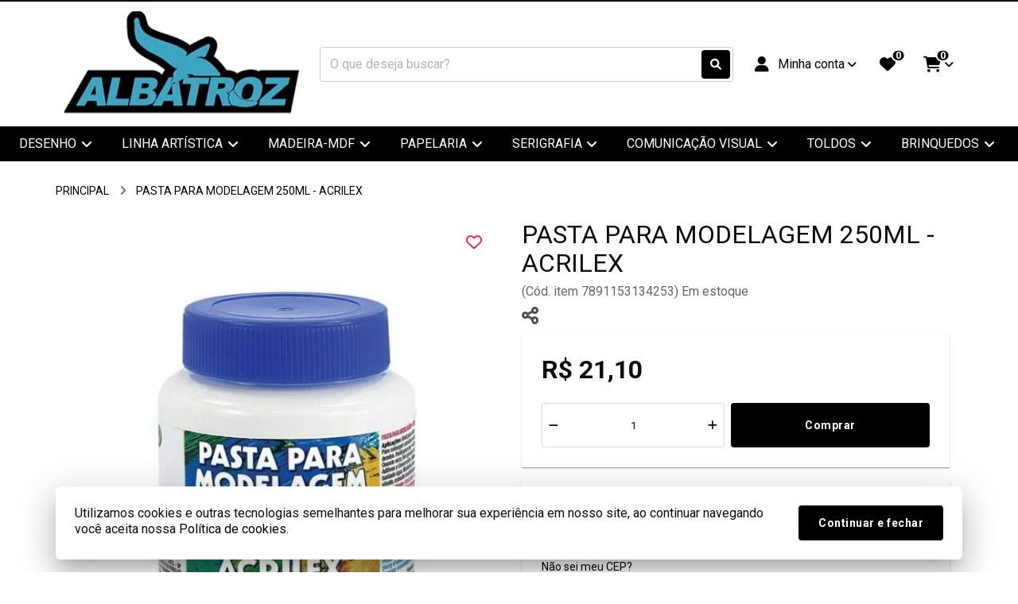

--- FILE ---
content_type: text/plain
request_url: https://www.google-analytics.com/j/collect?v=1&_v=j102&a=1101481106&t=pageview&_s=1&dl=https%3A%2F%2Fwww.albatrozmatec.com.br%2Facrilex%2Fpasta-modelagem-250ml-acrilex&ul=en-us%40posix&dt=PASTA%20PARA%20MODELAGEM%20250ML%20-%20ACRILEX&sr=1280x720&vp=1280x720&_u=IEBAAEABAAAAACAAI~&jid=993642126&gjid=663539642&cid=926956051.1763061139&tid=UA-87360448-1&_gid=1069626456.1763061139&_r=1&_slc=1&z=660544735
body_size: -453
content:
2,cG-SBYJMELXD9

--- FILE ---
content_type: application/javascript
request_url: https://www.albatrozmatec.com.br/catalog/view/theme/vista/public/vendors~BaseCarousel.59fe0260.js
body_size: 6384
content:
(window.webpackJsonp=window.webpackJsonp||[]).push([[112],{50:function(a,b,c){"use strict";function d(a,b){for(var c=[],d={},e=0;e<b.length;e++){var f=b[e],g=f[0],h=f[1],i=f[2],j=f[3],k={id:a+":"+e,css:h,media:i,sourceMap:j};d[g]?d[g].parts.push(k):c.push(d[g]={id:g,parts:[k]})}return c}function e(a,b,c,e){p=c,r=e||{};var g=d(a,b);return f(g),function(b){for(var c=[],e=0;e<g.length;e++){var h=g[e],i=l[h.id];i.refs--,c.push(i)}b?(g=d(a,b),f(g)):g=[];for(var i,e=0;e<c.length;e++)if(i=c[e],0===i.refs){for(var k=0;k<i.parts.length;k++)i.parts[k]();delete l[i.id]}}}function f(a){for(var b=0;b<a.length;b++){var c=a[b],d=l[c.id];if(d){d.refs++;for(var e=0;e<d.parts.length;e++)d.parts[e](c.parts[e]);for(;e<c.parts.length;e++)d.parts.push(h(c.parts[e]));d.parts.length>c.parts.length&&(d.parts.length=c.parts.length)}else{for(var f=[],e=0;e<c.parts.length;e++)f.push(h(c.parts[e]));l[c.id]={id:c.id,refs:1,parts:f}}}}function g(){var a=document.createElement("style");return a.type="text/css",m.appendChild(a),a}function h(a){var b,c,d=document.querySelector("style["+s+"~=\""+a.id+"\"]");if(d){if(p)return q;d.parentNode.removeChild(d)}if(t){var e=o++;d=n||(n=g()),b=i.bind(null,d,e,!1),c=i.bind(null,d,e,!0)}else d=g(),b=j.bind(null,d),c=function(){d.parentNode.removeChild(d)};return b(a),function(d){if(d){if(d.css===a.css&&d.media===a.media&&d.sourceMap===a.sourceMap)return;b(a=d)}else c()}}function i(a,b,c,d){var e=c?"":d.css;if(a.styleSheet)a.styleSheet.cssText=u(b,e);else{var f=document.createTextNode(e),g=a.childNodes;g[b]&&a.removeChild(g[b]),g.length?a.insertBefore(f,g[b]):a.appendChild(f)}}function j(a,b){var c=b.css,d=b.media,e=b.sourceMap;if(d&&a.setAttribute("media",d),r.ssrId&&a.setAttribute(s,b.id),e&&(c+="\n/*# sourceURL="+e.sources[0]+" */",c+="\n/*# sourceMappingURL=data:application/json;base64,"+btoa(unescape(encodeURIComponent(JSON.stringify(e))))+" */"),a.styleSheet)a.styleSheet.cssText=c;else{for(;a.firstChild;)a.removeChild(a.firstChild);a.appendChild(document.createTextNode(c))}}c.r(b),c.d(b,"default",function(){return e});var k="undefined"!=typeof document;if("undefined"!=typeof DEBUG&&DEBUG&&!k)throw new Error("vue-style-loader cannot be used in a non-browser environment. Use { target: 'node' } in your Webpack config to indicate a server-rendering environment.");var l={},m=k&&(document.head||document.getElementsByTagName("head")[0]),n=null,o=0,p=!1,q=function(){},r=null,s="data-vue-ssr-id",t="undefined"!=typeof navigator&&/msie [6-9]\b/.test(navigator.userAgent.toLowerCase()),u=function(){var a=[];return function(b,c){return a[b]=c,a.filter(Boolean).join("\n")}}()},578:function(a,b,c){"use strict";function d(a,b,c,d,e,f,g,h){var i="function"==typeof a?a.options:a;b&&(i.render=b,i.staticRenderFns=c,i._compiled=!0),d&&(i.functional=!0),f&&(i._scopeId="data-v-"+f);var j;if(g?(j=function(a){a=a||this.$vnode&&this.$vnode.ssrContext||this.parent&&this.parent.$vnode&&this.parent.$vnode.ssrContext,a||"undefined"==typeof __VUE_SSR_CONTEXT__||(a=__VUE_SSR_CONTEXT__),e&&e.call(this,a),a&&a._registeredComponents&&a._registeredComponents.add(g)},i._ssrRegister=j):e&&(j=h?function(){e.call(this,(i.functional?this.parent:this).$root.$options.shadowRoot)}:e),j)if(i.functional){i._injectStyles=j;var k=i.render;i.render=function(a,b){return j.call(b),k(a,b)}}else{var l=i.beforeCreate;i.beforeCreate=l?[].concat(l,j):[j]}return{exports:a,options:i}}c.d(b,"a",function(){return d})},706:function(a,b,c){"use strict";/**
  * Hopper 0.3.4
  * (c) 2019
    * @license MIT
    */function d(a,b,c){return b in a?Object.defineProperty(a,b,{value:c,enumerable:!0,configurable:!0,writable:!0}):a[b]=c,a}function e(a){for(var b=1;b<arguments.length;b++){var c=null==arguments[b]?{}:arguments[b],e=Object.keys(c);"function"==typeof Object.getOwnPropertySymbols&&(e=e.concat(Object.getOwnPropertySymbols(c).filter(function(a){return Object.getOwnPropertyDescriptor(c,a).enumerable}))),e.forEach(function(b){d(a,b,c[b])})}return a}function f(a){return g(a)||h(a)||i()}function g(a){if(Array.isArray(a)){for(var b=0,c=Array(a.length);b<a.length;b++)c[b]=a[b];return c}}function h(a){if(Symbol.iterator in Object(a)||"[object Arguments]"===Object.prototype.toString.call(a))return Array.from(a)}function i(){throw new TypeError("Invalid attempt to spread non-iterable instance")}function j(a,b,c){return Math.max(B(a,c),b)}function k(){return Date.now()}function l(a,b){this.create=function(){return window.setInterval(a,b)},this.stop=function(){this.timer&&(window.clearInterval(this.timer),this.timer=null)},this.start=function(){this.timer||(this.timer=this.create())},this.restart=function(a){b=a||b,this.stop(),this.start()},this.timer=this.create()}function m(a){return a=a.replace(/([A-Z]+)/g," $1"),a.charAt(0).toUpperCase()+a.slice(1)}function n(a,b){var c;return c=0>a?(a+b)%b:a%b,c==c?c:0}function o(a,b){var c=b.children||b.componentOptions.children||b.text,d=b.componentOptions.Ctor;return a(d,b.data,c)}function p(a){var b=1<arguments.length&&arguments[1]!==void 0?arguments[1]:{};return a.$scopedSlots.default?a.$scopedSlots.default(b)||[]:a.$slots.default||[]}function q(a,b){for(var c=[],d=[],e=b.length,g=0;g<e;g++){var h=b[g],i=o(a,h),j=g-e;i.data.key="before_".concat(g),i.key=i.data.key,i.componentOptions.propsData.index=j,i.data.props={index:j,isClone:!0},c.push(i);var k=o(a,h);j=g+e,k.data.key="after_".concat(j),k.componentOptions.propsData.index=j,k.key=k.data.key,k.data.props={index:j,isClone:!0},d.push(k)}return[].concat(c,f(b),d)}function r(a){for(var b=p(this),c=b.length,d=0,f=[],g=0;g<c;g++){var h=b[g],i=h.componentOptions&&h.componentOptions.Ctor;i&&"HooperSlide"===i.options.name&&(h.componentOptions.propsData.index=d,h.data.key=d,h.key=d,h.data.props=e({},h.data.props||{},{isClone:!1,index:d++}),f.push(h))}return this.slidesCount=f.length,this.config.infiniteScroll&&(f=q(a,f)),a("ul",{class:{"hooper-track":!0,"is-dragging":this.isDragging},style:this.trackTransform+this.trackTransition,ref:"track",on:{transitionend:this.onTransitionend}},f)}function s(a){var b=r.call(this,a),c=this.$slots["hooper-addons"]||[],d=a("div",{class:"hooper-liveregion hooper-sr-only",attrs:{"aria-live":"polite","aria-atomic":"true"}},"Item ".concat(this.currentSlide+1," of ").concat(this.slidesCount)),e=[b].concat(f(c),[d]);return[a("div",{class:"hooper-list",ref:"list"},e)]}function t(a,b,c){return[a("span",b+1),a("span","/"),a("span",c)]}function u(a,b,c,d){return a("li",[a("button",{class:{"hooper-indicator":!0,"is-active":c},on:{click:d},attrs:{type:"button"}},[a("span",{class:"hooper-sr-only"},"item ".concat(b))])])}function v(a,b,c,d){for(var e=[],f=function(c){e.push(u(a,c,c===b,function(){return d(c)}))},g=0;g<c;g++)f(g);return[a("ol",{class:"hooper-indicators"},e)]}function w(a,b,c){return c?a?"arrowUp":b?"arrowRight":"arrowLeft":a?"arrowDown":b?"arrowLeft":"arrowRight"}function x(a,b,c,e,f,g){var h,i=f.isVertical,j=f.isRTL,k=c&&c.length?c:[a(K,{props:{name:w(i,j,e)}})];return a("button",{class:(h={},d(h,"hooper-".concat(e?"prev":"next"),!0),d(h,"is-disabled",b),h),attrs:{type:"button"},on:{click:g}},k)}var y=Math.abs,z=Math.floor,A=Math.ceil,B=Math.min;c.d(b,"a",function(){return H}),c.d(b,"b",function(){return M}),c.d(b,"c",function(){return L}),c.d(b,"d",function(){return I});var C=c(6),D=c.n(C),E=Object.assign||function(a){if(a===void 0||null===a)throw new TypeError("Cannot convert first argument to object");for(var b,c=Object(a),d=1;d<arguments.length;d++)if(b=arguments[d],void 0!==b&&null!==b){b=Object(b);for(var e=Object.keys(Object(b)),f=0,g=e.length;f<g;f++){var h=e[f],i=Object.getOwnPropertyDescriptor(b,h);void 0!==i&&i.enumerable&&(c[h]=b[h])}}return c},F=Math.sign||function(a){return 0>a?-1:0<a?1:0},G=new D.a,H={name:"Hooper",provide:function(){return{$hooper:this}},props:{itemsToShow:{default:1,type:Number},itemsToSlide:{default:1,type:Number},initialSlide:{default:0,type:Number},infiniteScroll:{default:!1,type:Boolean},centerMode:{default:!1,type:Boolean},vertical:{default:!1,type:Boolean},rtl:{default:null,type:Boolean},autoPlay:{default:!1,type:Boolean},playSpeed:{default:2e3,type:Number},mouseDrag:{default:!0,type:Boolean},touchDrag:{default:!0,type:Boolean},wheelControl:{default:!0,type:Boolean},keysControl:{default:!0,type:Boolean},shortDrag:{default:!0,type:Boolean},transition:{default:300,type:Number},hoverPause:{default:!0,type:Boolean},trimWhiteSpace:{default:!1,type:Boolean},settings:{default:function(){return{}},type:Object},group:{type:String,default:null}},data:function(){return{isDragging:!1,isSliding:!1,isTouch:!1,isHover:!1,isFocus:!1,initialized:!1,slideWidth:0,slideHeight:0,slidesCount:0,trimStart:0,trimEnd:1,currentSlide:null,timer:null,defaults:{},breakpoints:{},delta:{x:0,y:0},config:{}}},computed:{slideBounds:function(){var a=this.config,b=this.currentSlide,c=a.itemsToShow,d=a.centerMode?A(b-c/2):b,e=a.centerMode?z(b+c/2):z(b+c-1);return{lower:d,upper:e}},trackTransform:function(){var a=this.config,b=a.infiniteScroll,c=a.vertical,d=a.rtl,e=a.centerMode,f=d?-1:1,g=c?this.slideHeight:this.slideWidth,h=c?this.containerHeight:this.containerWidth,i=c?this.delta.y:this.delta.x,j=b?g*this.slidesCount:0,k=e?(h-g)/2:0,l=i+f*(k-j-this.currentSlide*g);return c?"transform: translate(0, ".concat(l,"px);"):"transform: translate(".concat(l,"px, 0);")},trackTransition:function(){return this.initialized&&this.isSliding?"transition: ".concat(this.config.transition,"ms"):""}},watch:{group:function(a,b){a===b||(G.$off("slideGroup:".concat(b),this._groupSlideHandler),this.addGroupListeners())}},methods:{slideTo:function(a){var b=this,c=!(1<arguments.length&&arguments[1]!==void 0)||arguments[1];if(!(this.isSliding||a===this.currentSlide)){this.$emit("beforeSlide",{currentSlide:this.currentSlide,slideTo:h});var d=this.config,e=d.infiniteScroll,f=d.transition,g=this.currentSlide,h=e?a:j(a,this.trimStart,this.slidesCount-this.trimEnd);this.group&&c&&G.$emit("slideGroup:".concat(this.group),a),this.currentSlide=h,this.isSliding=!0,window.setTimeout(function(){b.isSliding=!1,b.currentSlide=n(h,b.slidesCount)},f),this.$emit("slide",{currentSlide:this.currentSlide,slideFrom:g})}},slideNext:function(){this.slideTo(this.currentSlide+this.config.itemsToSlide)},slidePrev:function(){this.slideTo(this.currentSlide-this.config.itemsToSlide)},initEvents:function(){null===this.defaults.rtl&&(this.defaults.rtl="rtl"===getComputedStyle(this.$el).direction),this.config.autoPlay&&this.initAutoPlay(),this.config.mouseDrag&&this.$refs.list.addEventListener("mousedown",this.onDragStart),this.config.touchDrag&&this.$refs.list.addEventListener("touchstart",this.onDragStart,{passive:!0}),this.config.keysControl&&this.$el.addEventListener("keydown",this.onKeypress),this.config.wheelControl&&(this.lastScrollTime=k(),this.$el.addEventListener("wheel",this.onWheel,{passive:!1})),window.addEventListener("resize",this.update)},initAutoPlay:function(){var a=this;this.timer=new l(function(){return a.isSliding||a.isDragging||a.isHover&&a.config.hoverPause||a.isFocus?void 0:a.currentSlide!==a.slidesCount-1||a.config.infiniteScroll?void a.slideNext():void a.slideTo(0)},this.config.playSpeed)},initDefaults:function(){this.breakpoints=this.settings.breakpoints,this.defaults=E({},this.$props,this.settings),this.config=E({},this.defaults)},update:function(){this.breakpoints&&this.updateConfig(),this.updateWidth(),this.updateTrim(),this.$emit("updated",{containerWidth:this.containerWidth,containerHeight:this.containerHeight,slideWidth:this.slideWidth,slideHeight:this.slideHeight,settings:this.config})},updateTrim:function(){var a=this.config,b=a.trimWhiteSpace,c=a.itemsToShow,d=a.centerMode,e=a.infiniteScroll;return!b||e?(this.trimStart=0,void(this.trimEnd=1)):void(this.trimStart=d?z((c-1)/2):0,this.trimEnd=d?A(c/2):c)},updateWidth:function(){var a=this.$el.getBoundingClientRect();return this.containerWidth=a.width,this.containerHeight=a.height,this.config.vertical?void(this.slideHeight=this.containerHeight/this.config.itemsToShow):void(this.slideWidth=this.containerWidth/this.config.itemsToShow)},updateConfig:function(){var a,b=this,c=Object.keys(this.breakpoints).sort(function(c,a){return a-c});c.some(function(c){if(a=window.matchMedia("(min-width: ".concat(c,"px)")).matches,a)return b.config=E({},b.config,b.defaults,b.breakpoints[c]),!0}),a||(this.config=E(this.config,this.defaults))},restartTimer:function(){this.timer&&this.timer.restart()},restart:function(){var a=this;this.$nextTick(function(){a.update()})},onDragStart:function(a){this.isTouch="touchstart"===a.type;(this.isTouch||0===a.button)&&(this.startPosition={x:0,y:0},this.endPosition={x:0,y:0},this.isDragging=!0,this.startPosition.x=this.isTouch?a.touches[0].clientX:a.clientX,this.startPosition.y=this.isTouch?a.touches[0].clientY:a.clientY,document.addEventListener(this.isTouch?"touchmove":"mousemove",this.onDrag),document.addEventListener(this.isTouch?"touchend":"mouseup",this.onDragEnd))},isInvalidDirection:function(a,b){return this.config.vertical?!!this.config.vertical&&y(b)<=y(a):y(a)<=y(b)},onDrag:function(a){if(!this.isSliding){this.endPosition.x=this.isTouch?a.touches[0].clientX:a.clientX,this.endPosition.y=this.isTouch?a.touches[0].clientY:a.clientY;var b=this.endPosition.x-this.startPosition.x,c=this.endPosition.y-this.startPosition.y;this.isInvalidDirection(b,c)||(this.delta.y=c,this.delta.x=b,!this.isTouch&&a.preventDefault())}},onDragEnd:function(){var a=Math.round,b=this.config.shortDrag?.5:.15;if(this.isDragging=!1,this.config.vertical){var c=a(y(this.delta.y/this.slideHeight)+b);this.slideTo(this.currentSlide-F(this.delta.y)*c)}if(!this.config.vertical){var d=(this.config.rtl?-1:1)*F(this.delta.x),e=a(y(this.delta.x/this.slideWidth)+b);this.slideTo(this.currentSlide-d*e)}this.delta.x=0,this.delta.y=0,document.removeEventListener(this.isTouch?"touchmove":"mousemove",this.onDrag),document.removeEventListener(this.isTouch?"touchend":"mouseup",this.onDragEnd),this.restartTimer()},onTransitionend:function(){this.isSliding=!1,this.$emit("afterSlide",{currentSlide:this.currentSlide})},onKeypress:function(a){var b=a.key;return b.startsWith("Arrow")&&a.preventDefault(),this.config.vertical?("ArrowUp"===b&&this.slidePrev(),void("ArrowDown"===b&&this.slideNext())):this.config.rtl?("ArrowRight"===b&&this.slidePrev(),void("ArrowLeft"===b&&this.slideNext())):void("ArrowRight"===b&&this.slideNext(),"ArrowLeft"===b&&this.slidePrev())},onWheel:function(a){if(a.preventDefault(),!(200>k()-this.lastScrollTime)){this.lastScrollTime=k();var b=a.wheelDelta||-a.deltaY,c=F(b);-1===c&&this.slideNext(),1===c&&this.slidePrev()}},addGroupListeners:function(){var a=this;this.group&&(this._groupSlideHandler=function(b){a.slideTo(b,!1)},G.$on("slideGroup:".concat(this.group),this._groupSlideHandler))}},created:function(){this.initDefaults()},mounted:function(){var a=this;this.initEvents(),this.addGroupListeners(),this.$nextTick(function(){a.update(),a.slideTo(a.config.initialSlide||0),setTimeout(function(){a.$emit("loaded"),a.initialized=!0},a.transition)})},beforeDestroy:function(){window.removeEventListener("resize",this.update),this.group&&G.$off("slideGroup:".concat(this.group),this._groupSlideHandler),this.timer&&this.timer.stop()},render:function(a){var b=this,c=s.call(this,a);return a("section",{class:{hooper:!0,"is-vertical":this.config.vertical,"is-rtl":this.config.rtl},attrs:{tabindex:"0"},on:{focusin:function(){return b.isFocus=!0},focusout:function(){return b.isFocus=!1},mouseover:function(){return b.isHover=!0},mouseleave:function(){return b.isHover=!1}}},c)}},I={name:"HooperSlide",inject:["$hooper"],props:{isClone:{type:Boolean,default:!1},index:{type:Number,required:!0}},computed:{style:function(){var a=this.$hooper||{},b=a.config,c=a.slideHeight,d=a.slideWidth;return b.vertical?"height: ".concat(c,"px"):"width: ".concat(d,"px")},isActive:function(){var a=this.$hooper.slideBounds,b=a.upper,c=a.lower;return this.index>=c&&this.index<=b},isPrev:function(){var a=this.$hooper.slideBounds.lower,b=this.$hooper.config.itemsToSlide;return this.index<a&&this.index>=a-b},isNext:function(){var a=this.$hooper.slideBounds.upper,b=this.$hooper.config.itemsToSlide;return this.index>a&&this.index<=a+b},isCurrent:function(){return this.index===this.$hooper.currentSlide}},render:function(a){var b={"hooper-slide":!0,"is-clone":this.isClone,"is-active":this.isActive,"is-prev":this.isPrev,"is-next":this.isNext,"is-current":this.isCurrent},c=p(this);return a("li",{class:b,style:this.style,attrs:{"aria-hidden":!this.isActive}},c)}},J={arrowUp:"M7.41 15.41L12 10.83l4.59 4.58L18 14l-6-6-6 6z",arrowDown:"M7.41 8.59L12 13.17l4.59-4.58L18 10l-6 6-6-6 1.41-1.41z",arrowRight:"M8.59 16.59L13.17 12 8.59 7.41 10 6l6 6-6 6-1.41-1.41z",arrowLeft:"M15.41 16.59L10.83 12l4.58-4.59L14 6l-6 6 6 6 1.41-1.41z"},K={name:"HooperIcon",functional:!0,inheritAttrs:!0,props:{name:{type:String,required:!0,validator:function(a){return a in J}}},render:function(a,b){var c=b.props,d=J[c.name],e=[];return e.push(a("title",m(c.name))),e.push(a("path",{attrs:{d:"M0 0h24v24H0z",fill:"none"}})),e.push(a("path",{attrs:{d:d}})),a("svg",{attrs:{class:"icon icon-".concat(c.name),viewBox:"0 0 24 24",width:"24px",height:"24px"}},e)}},L={inject:["$hooper"],name:"HooperPagination",props:{mode:{default:"indicator",type:String}},computed:{currentSlide:function(){return n(this.$hooper.currentSlide,this.$hooper.slidesCount)},slides:function(){var a=this.$hooper.slides.map(function(a,b){return b});return a.slice(this.$hooper.trimStart,this.$hooper.slidesCount-this.$hooper.trimEnd+1)}},render:function(a){var b=this,c=this.$hooper.slidesCount,d="indicator"===this.mode?v(a,this.currentSlide,c,function(a){return b.$hooper.slideTo(a)}):t(a,this.currentSlide,c);return a("div",{class:{"hooper-pagination":!0,"is-vertical":this.$hooper.config.vertical}},d)}},M={inject:["$hooper"],name:"HooperNavigation",computed:{isPrevDisabled:function(){return!this.$hooper.config.infiniteScroll&&0===this.$hooper.currentSlide},isNextDisabled:function(){return!this.$hooper.config.infiniteScroll&&(this.$hooper.config.trimWhiteSpace?this.$hooper.currentSlide===this.$hooper.slidesCount-B(this.$hooper.config.itemsToShow,this.$hooper.slidesCount):this.$hooper.currentSlide===this.$hooper.slidesCount-1)}},methods:{slideNext:function(){this.$hooper.slideNext(),this.$hooper.restartTimer()},slidePrev:function(){this.$hooper.slidePrev(),this.$hooper.restartTimer()}},render:function(a){var b=this,c={isRTL:this.$hooper.config.rtl,isVertical:this.$hooper.config.vertical},d=[x(a,this.isPrevDisabled,this.$slots["hooper-prev"],!0,c,function(){return b.slidePrev()}),x(a,this.isNextDisabled,this.$slots["hooper-next"],!1,c,function(){return b.slideNext()})];return a("div",{class:{"hooper-navigation":!0,"is-vertical":this.$hooper.config.vertical,"is-rtl":this.$hooper.config.rtl}},d)}}}}]);

--- FILE ---
content_type: application/javascript
request_url: https://www.albatrozmatec.com.br/catalog/view/theme/vista/public/BaseCarousel.29444d9c.js
body_size: 1760
content:
(window.webpackJsonp=window.webpackJsonp||[]).push([[5],{612:function(a,b,c){var d=c(708);d.__esModule&&(d=d.default),"string"==typeof d&&(d=[[a.i,d,""]]),d.locals&&(a.exports=d.locals);var e=c(50).default,f=e("21a14ea3",d,!1,{})},707:function(a,b,c){"use strict";var d=c(612),e=c.n(d)},708:function(){},760:function(a,b,c){"use strict";c.r(b);var d=function(){var a=this,b=a.$createElement,c=a._self._c||b;return c("div",{staticClass:"content"},[c("hooper",{attrs:{settings:a.hooperSettings}},[a._l(a.images,function(b,d){return c("slide",{key:d},[c("a",{key:a.updateComponent,staticClass:"js-thumbnail",staticStyle:{cursor:"default"},attrs:{rel:"group",href:b},on:{click:function(){return a.handleProductShowClick("image-carousel"+d)}}},[!1==a.is_admin?c("img",{key:a.updateComponent,ref:"image-carousel"+d,refInFor:!0,staticClass:"load-image visible-block",attrs:{src:b,"data-src":b,id:"thumb-image"}}):!0==a.is_admin?c("img",{ref:"image-carousel"+d,refInFor:!0,staticClass:"load-image visible-block",attrs:{src:b,"data-src":b}}):a._e()])])}),a._v(" "),a._l(a.videos,function(b,d){return c("slide",{key:d},[c("a",{ref:"image-carousel"+d,refInFor:!0,staticClass:"js-thumbnail right-margin-small",staticStyle:{cursor:"default"},attrs:{id:"link-image",href:b.embed,rel:"group","data-type":"video"},on:{click:function(){return a.handleProductVideo(b)}}},[c("img",{key:a.updateComponent,staticClass:"load-image visible-block",attrs:{src:b.thumb,"data-src":b.thumb,alt:b.thumb}})])])}),a._v(" "),c("navigation",{attrs:{slot:"hooper-addons"},slot:"hooper-addons"})],2)],1)};d._withStripped=!0;var e=c(706),f={name:"BaseCarousel",components:{Hooper:e.a,Slide:e.d,Navigation:e.b,HooperPagination:e.c},props:{options:Object,images:Array,videos:{type:Array,require:!1},typezoom:Object,wg24tipozoomprod:{type:String,default:""},is_admin:{type:Boolean,require:!1}},data:function(){return{hooperSettings:this.options,updateComponent:0}},methods:{handleProductShowClick:function(a){if(document.querySelector("#main-image-content").classList.remove("hidden"),document.querySelector("#main-image").classList.remove("hidden"),document.querySelector("#main-video-content").classList.add("hidden"),event.preventDefault(),this.wg24tipozoomprod==this.typezoom.Tp_Fancybox)$(".js-thumbnail").fancybox({prevEffect:"elastic",nextEffect:"elastic",closeBtn:!0,nextClick:!0,type:"image",beforeLoad:function(){"video"==this.element[0].dataset.type&&(this.type="iframe")}});else if(this.wg24tipozoomprod==this.typezoom.Tp_PhotoSwipe){var b=a.at(-1);$("#main-image").attr("data-index",b),this.openPhotoSwipe()}else if(this.wg24tipozoomprod==this.typezoom.Tp_ElevateZoom){document.querySelectorAll(".border-active").forEach(function(a){a.classList.remove("border-active")}),this.$refs[a][0].classList.add("border-active"),$(".zoomContainer").remove(),$("#main-image").removeData("elevateZoom"),$("#main-image").attr("src",this.$refs[a][0].src),$("#main-image").data("zoom-image",this.$refs[a][0].src),$("#main-image").elevateZoom({gallery:"thumbnails",cursor:"crosshair",containLensZoom:!0,zoomType:"inner"});var c=a.at(-1);$("#main-image").attr("data-index",c)}else if(this.wg24tipozoomprod==this.typezoom.Tp_Cloudzoom){document.querySelectorAll(".border-active").forEach(function(a){a.classList.remove("border-active")}),this.$refs[a][0].classList.add("border-active"),$(".zoomContainer").remove(),$("#main-image").removeData("elevateZoom"),$("#main-image").attr("src",this.$refs[a][0].src),$("#main-image").data("zoom-image",this.$refs[a][0].src),$("#main-image").elevateZoom({gallery:"thumbnails",cursor:"crosshair",containLensZoom:!0,zoomType:"window"});var d=a.at(-1);$("#main-image").attr("data-index",d)}},openPhotoSwipe:function(){var a=document.querySelectorAll(".pswp")[0],b=document.getElementById("main-image"),c=[];c[0]={src:b.getAttribute("data-zoom-image"),w:parseInt(b.getAttribute("data-w"),10),h:parseInt(b.getAttribute("data-h"),10)};for(var d=document.querySelectorAll(".js-thumbnail"),e=0;e<d.length;e++)c[e]="video"==$(d[e]).data("type")?{html:"<div class=\"flex full-height middle-xs\">"+$(d[e]).attr("href")+"</div>"}:{src:d[e].getAttribute("href"),w:parseInt(b.getAttribute("data-w"),10),h:parseInt(b.getAttribute("data-h"),10)};var f={history:!1,focus:!1,shareEl:!1,showAnimationDuration:0,hideAnimationDuration:0,index:parseInt(b.getAttribute("data-index"),10)},g=new window.PhotoSwipe(a,window.PhotoSwipeUI_Default,c,f);g.init()},forceRerender:function(){this.updateComponent+=1},handleProductVideo:function(a){document.querySelector("#main-video-content").classList.remove("hidden"),document.querySelector("#main-video").setAttribute("src",a.embed),document.querySelector("#main-image-content").classList.add("hidden"),document.querySelector("#main-image").classList.add("hidden"),document.querySelectorAll("#thumb-image").forEach(function(a){a.classList.remove("border-active")}),$(".zoomWindowContainer").remove(),$(".zoomContainer").remove(),$(".zoomLens").remove()}},mounted:function(){var a=this;(this.wg24tipozoomprod==this.typezoom.Tp_Cloudzoom||this.wg24tipozoomprod==this.typezoom.Tp_ElevateZoom)&&this.$refs["image-carousel0"][0].classList.add("border-active"),this.$nextTick(function(){if(0!=a.wg24tipozoomprod){var b=document.querySelector("#link-image");b&&b.removeAttribute("href")}})}},g=c(707),h=c(578),i=Object(h.a)(f,d,[],!1,null,null,null),j=b["default"]=i.exports}}]);